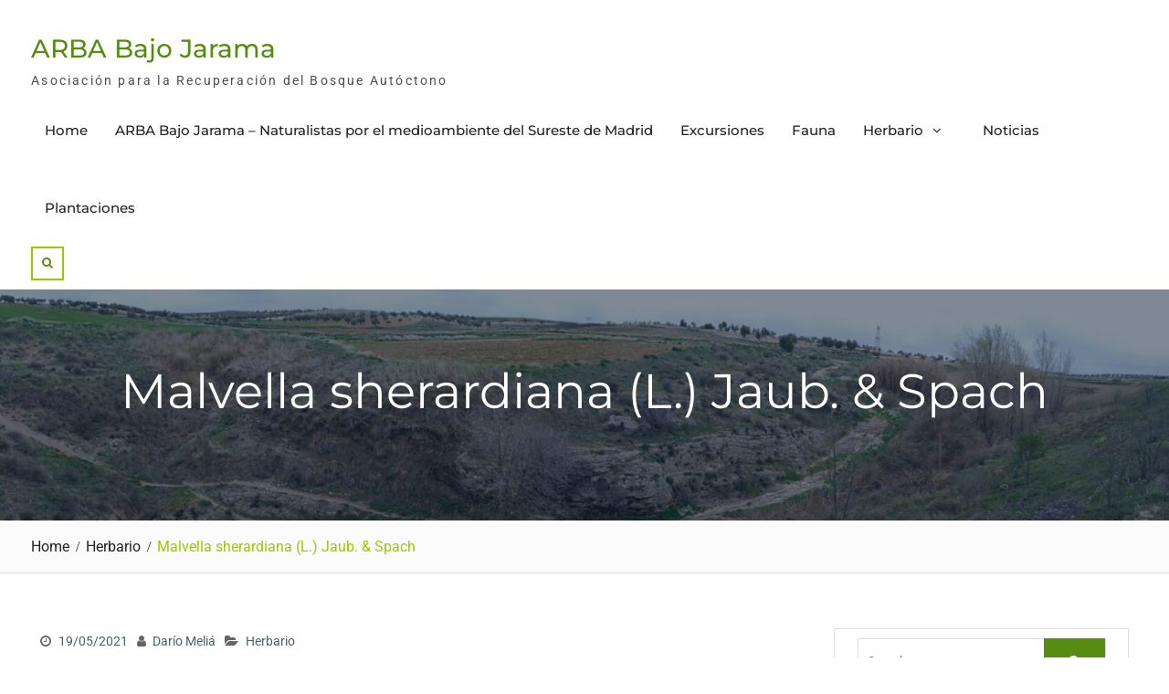

--- FILE ---
content_type: text/html; charset=UTF-8
request_url: https://arbabajojarama.es/herbario/malvella-sherardiana-l-jaub-spach/
body_size: 17436
content:
<!DOCTYPE html> <html dir="ltr" lang="es" prefix="og: https://ogp.me/ns#"><head>
	    <meta charset="UTF-8">
    <meta name="viewport" content="width=device-width, initial-scale=1">
    <link rel="profile" href="http://gmpg.org/xfn/11">
    <link rel="pingback" href="https://arbabajojarama.es/xmlrpc.php">
    
<title>Malvella sherardiana (L.) Jaub. &amp; Spach | ARBA Bajo Jarama</title>
	<style>img:is([sizes="auto" i], [sizes^="auto," i]) { contain-intrinsic-size: 3000px 1500px }</style>
	
		<!-- All in One SEO 4.9.3 - aioseo.com -->
	<meta name="description" content="Hierba perenne. Caméfito postrado de la familia Malvaceae.Malvella, en latín, diminutivo de Malva y ésta del griego malákhe: emoliente, por las propiedades ablandantes de este género; sherardiana es en honor de W. Sherard, 1659-1728, botánico de Oxford.Hierba con múltiples tallos decumbentes o parcialmente ascendentes de 10-50 cm, hojas con un largo peciolo, de 1 a 5 cm de diámetro," />
	<meta name="robots" content="max-image-preview:large" />
	<meta name="author" content="Darío Meliá"/>
	<meta name="google-site-verification" content="google-site-verification=DrIZ0uuYqv-OfMUeATgidtmp8HeJLFPMutuJ_NXfY7g" />
	<meta name="msvalidate.01" content="5F0C06DA086F8EDB5AC2CADBE1473CEF" />
	<link rel="canonical" href="https://arbabajojarama.es/herbario/malvella-sherardiana-l-jaub-spach/" />
	<meta name="generator" content="All in One SEO (AIOSEO) 4.9.3" />
		<meta property="og:locale" content="es_ES" />
		<meta property="og:site_name" content="ARBA Bajo Jarama | Asociación para la Recuperación del Bosque Autóctono" />
		<meta property="og:type" content="article" />
		<meta property="og:title" content="Malvella sherardiana (L.) Jaub. &amp; Spach | ARBA Bajo Jarama" />
		<meta property="og:description" content="Hierba perenne. Caméfito postrado de la familia Malvaceae.Malvella, en latín, diminutivo de Malva y ésta del griego malákhe: emoliente, por las propiedades ablandantes de este género; sherardiana es en honor de W. Sherard, 1659-1728, botánico de Oxford.Hierba con múltiples tallos decumbentes o parcialmente ascendentes de 10-50 cm, hojas con un largo peciolo, de 1 a 5 cm de diámetro," />
		<meta property="og:url" content="https://arbabajojarama.es/herbario/malvella-sherardiana-l-jaub-spach/" />
		<meta property="article:published_time" content="2021-05-19T17:13:42+00:00" />
		<meta property="article:modified_time" content="2021-05-19T17:13:44+00:00" />
		<meta name="twitter:card" content="summary" />
		<meta name="twitter:title" content="Malvella sherardiana (L.) Jaub. &amp; Spach | ARBA Bajo Jarama" />
		<meta name="twitter:description" content="Hierba perenne. Caméfito postrado de la familia Malvaceae.Malvella, en latín, diminutivo de Malva y ésta del griego malákhe: emoliente, por las propiedades ablandantes de este género; sherardiana es en honor de W. Sherard, 1659-1728, botánico de Oxford.Hierba con múltiples tallos decumbentes o parcialmente ascendentes de 10-50 cm, hojas con un largo peciolo, de 1 a 5 cm de diámetro," />
		<script type="application/ld+json" class="aioseo-schema">
			{"@context":"https:\/\/schema.org","@graph":[{"@type":"Article","@id":"https:\/\/arbabajojarama.es\/herbario\/malvella-sherardiana-l-jaub-spach\/#article","name":"Malvella sherardiana (L.) Jaub. & Spach | ARBA Bajo Jarama","headline":"Malvella sherardiana (L.) Jaub. &#038; Spach","author":{"@id":"https:\/\/arbabajojarama.es\/author\/dariomelia\/#author"},"publisher":{"@id":"https:\/\/arbabajojarama.es\/#organization"},"image":{"@type":"ImageObject","url":"https:\/\/arbabajojarama.es\/wp-content\/uploads\/2021\/05\/IMG_7429-Malvella-sherardiana-ViveroGozquez-Personalizado.jpg","@id":"https:\/\/arbabajojarama.es\/herbario\/malvella-sherardiana-l-jaub-spach\/#articleImage","width":1100,"height":726},"datePublished":"2021-05-19T19:13:42+02:00","dateModified":"2021-05-19T19:13:44+02:00","inLanguage":"es-ES","mainEntityOfPage":{"@id":"https:\/\/arbabajojarama.es\/herbario\/malvella-sherardiana-l-jaub-spach\/#webpage"},"isPartOf":{"@id":"https:\/\/arbabajojarama.es\/herbario\/malvella-sherardiana-l-jaub-spach\/#webpage"},"articleSection":"Herbario"},{"@type":"BreadcrumbList","@id":"https:\/\/arbabajojarama.es\/herbario\/malvella-sherardiana-l-jaub-spach\/#breadcrumblist","itemListElement":[{"@type":"ListItem","@id":"https:\/\/arbabajojarama.es#listItem","position":1,"name":"Inicio","item":"https:\/\/arbabajojarama.es","nextItem":{"@type":"ListItem","@id":"https:\/\/arbabajojarama.es\/category\/herbario\/#listItem","name":"Herbario"}},{"@type":"ListItem","@id":"https:\/\/arbabajojarama.es\/category\/herbario\/#listItem","position":2,"name":"Herbario","item":"https:\/\/arbabajojarama.es\/category\/herbario\/","nextItem":{"@type":"ListItem","@id":"https:\/\/arbabajojarama.es\/herbario\/malvella-sherardiana-l-jaub-spach\/#listItem","name":"Malvella sherardiana (L.) Jaub. &#038; Spach"},"previousItem":{"@type":"ListItem","@id":"https:\/\/arbabajojarama.es#listItem","name":"Inicio"}},{"@type":"ListItem","@id":"https:\/\/arbabajojarama.es\/herbario\/malvella-sherardiana-l-jaub-spach\/#listItem","position":3,"name":"Malvella sherardiana (L.) Jaub. &#038; Spach","previousItem":{"@type":"ListItem","@id":"https:\/\/arbabajojarama.es\/category\/herbario\/#listItem","name":"Herbario"}}]},{"@type":"Organization","@id":"https:\/\/arbabajojarama.es\/#organization","name":"ARBA Bajo Jarama","description":"Asociaci\u00f3n para la Recuperaci\u00f3n del Bosque Aut\u00f3ctono","url":"https:\/\/arbabajojarama.es\/"},{"@type":"Person","@id":"https:\/\/arbabajojarama.es\/author\/dariomelia\/#author","url":"https:\/\/arbabajojarama.es\/author\/dariomelia\/","name":"Dar\u00edo Meli\u00e1","image":{"@type":"ImageObject","@id":"https:\/\/arbabajojarama.es\/herbario\/malvella-sherardiana-l-jaub-spach\/#authorImage","url":"https:\/\/secure.gravatar.com\/avatar\/7899b360d3be28690fcb630e72a95bd80df308e7c471a1d58a6c6c2955126400?s=96&d=mm&r=g","width":96,"height":96,"caption":"Dar\u00edo Meli\u00e1"}},{"@type":"WebPage","@id":"https:\/\/arbabajojarama.es\/herbario\/malvella-sherardiana-l-jaub-spach\/#webpage","url":"https:\/\/arbabajojarama.es\/herbario\/malvella-sherardiana-l-jaub-spach\/","name":"Malvella sherardiana (L.) Jaub. & Spach | ARBA Bajo Jarama","description":"Hierba perenne. Cam\u00e9fito postrado de la familia Malvaceae.Malvella, en lat\u00edn, diminutivo de Malva y \u00e9sta del griego mal\u00e1khe: emoliente, por las propiedades ablandantes de este g\u00e9nero; sherardiana es en honor de W. Sherard, 1659-1728, bot\u00e1nico de Oxford.Hierba con m\u00faltiples tallos decumbentes o parcialmente ascendentes de 10-50 cm, hojas con un largo peciolo, de 1 a 5 cm de di\u00e1metro,","inLanguage":"es-ES","isPartOf":{"@id":"https:\/\/arbabajojarama.es\/#website"},"breadcrumb":{"@id":"https:\/\/arbabajojarama.es\/herbario\/malvella-sherardiana-l-jaub-spach\/#breadcrumblist"},"author":{"@id":"https:\/\/arbabajojarama.es\/author\/dariomelia\/#author"},"creator":{"@id":"https:\/\/arbabajojarama.es\/author\/dariomelia\/#author"},"datePublished":"2021-05-19T19:13:42+02:00","dateModified":"2021-05-19T19:13:44+02:00"},{"@type":"WebSite","@id":"https:\/\/arbabajojarama.es\/#website","url":"https:\/\/arbabajojarama.es\/","name":"ARBA Bajo Jarama","description":"Asociaci\u00f3n para la Recuperaci\u00f3n del Bosque Aut\u00f3ctono","inLanguage":"es-ES","publisher":{"@id":"https:\/\/arbabajojarama.es\/#organization"}}]}
		</script>
		<!-- All in One SEO -->

<link rel='dns-prefetch' href='//www.googletagmanager.com' />
<link rel="alternate" type="application/rss+xml" title="ARBA Bajo Jarama &raquo; Feed" href="https://arbabajojarama.es/feed/" />
<link rel="alternate" type="application/rss+xml" title="ARBA Bajo Jarama &raquo; Feed de los comentarios" href="https://arbabajojarama.es/comments/feed/" />
<link rel="alternate" type="application/rss+xml" title="ARBA Bajo Jarama &raquo; Comentario Malvella sherardiana (L.) Jaub. &#038; Spach del feed" href="https://arbabajojarama.es/herbario/malvella-sherardiana-l-jaub-spach/feed/" />
		<!-- This site uses the Google Analytics by MonsterInsights plugin v9.5.3 - Using Analytics tracking - https://www.monsterinsights.com/ -->
		<!-- Nota: MonsterInsights no está actualmente configurado en este sitio. El dueño del sitio necesita identificarse usando su cuenta de Google Analytics en el panel de ajustes de MonsterInsights. -->
					<!-- No tracking code set -->
				<!-- / Google Analytics by MonsterInsights -->
		<script type="text/javascript">
/* <![CDATA[ */
window._wpemojiSettings = {"baseUrl":"https:\/\/s.w.org\/images\/core\/emoji\/16.0.1\/72x72\/","ext":".png","svgUrl":"https:\/\/s.w.org\/images\/core\/emoji\/16.0.1\/svg\/","svgExt":".svg","source":{"concatemoji":"https:\/\/arbabajojarama.es\/wp-includes\/js\/wp-emoji-release.min.js?ver=6.8.3"}};
/*! This file is auto-generated */
!function(s,n){var o,i,e;function c(e){try{var t={supportTests:e,timestamp:(new Date).valueOf()};sessionStorage.setItem(o,JSON.stringify(t))}catch(e){}}function p(e,t,n){e.clearRect(0,0,e.canvas.width,e.canvas.height),e.fillText(t,0,0);var t=new Uint32Array(e.getImageData(0,0,e.canvas.width,e.canvas.height).data),a=(e.clearRect(0,0,e.canvas.width,e.canvas.height),e.fillText(n,0,0),new Uint32Array(e.getImageData(0,0,e.canvas.width,e.canvas.height).data));return t.every(function(e,t){return e===a[t]})}function u(e,t){e.clearRect(0,0,e.canvas.width,e.canvas.height),e.fillText(t,0,0);for(var n=e.getImageData(16,16,1,1),a=0;a<n.data.length;a++)if(0!==n.data[a])return!1;return!0}function f(e,t,n,a){switch(t){case"flag":return n(e,"\ud83c\udff3\ufe0f\u200d\u26a7\ufe0f","\ud83c\udff3\ufe0f\u200b\u26a7\ufe0f")?!1:!n(e,"\ud83c\udde8\ud83c\uddf6","\ud83c\udde8\u200b\ud83c\uddf6")&&!n(e,"\ud83c\udff4\udb40\udc67\udb40\udc62\udb40\udc65\udb40\udc6e\udb40\udc67\udb40\udc7f","\ud83c\udff4\u200b\udb40\udc67\u200b\udb40\udc62\u200b\udb40\udc65\u200b\udb40\udc6e\u200b\udb40\udc67\u200b\udb40\udc7f");case"emoji":return!a(e,"\ud83e\udedf")}return!1}function g(e,t,n,a){var r="undefined"!=typeof WorkerGlobalScope&&self instanceof WorkerGlobalScope?new OffscreenCanvas(300,150):s.createElement("canvas"),o=r.getContext("2d",{willReadFrequently:!0}),i=(o.textBaseline="top",o.font="600 32px Arial",{});return e.forEach(function(e){i[e]=t(o,e,n,a)}),i}function t(e){var t=s.createElement("script");t.src=e,t.defer=!0,s.head.appendChild(t)}"undefined"!=typeof Promise&&(o="wpEmojiSettingsSupports",i=["flag","emoji"],n.supports={everything:!0,everythingExceptFlag:!0},e=new Promise(function(e){s.addEventListener("DOMContentLoaded",e,{once:!0})}),new Promise(function(t){var n=function(){try{var e=JSON.parse(sessionStorage.getItem(o));if("object"==typeof e&&"number"==typeof e.timestamp&&(new Date).valueOf()<e.timestamp+604800&&"object"==typeof e.supportTests)return e.supportTests}catch(e){}return null}();if(!n){if("undefined"!=typeof Worker&&"undefined"!=typeof OffscreenCanvas&&"undefined"!=typeof URL&&URL.createObjectURL&&"undefined"!=typeof Blob)try{var e="postMessage("+g.toString()+"("+[JSON.stringify(i),f.toString(),p.toString(),u.toString()].join(",")+"));",a=new Blob([e],{type:"text/javascript"}),r=new Worker(URL.createObjectURL(a),{name:"wpTestEmojiSupports"});return void(r.onmessage=function(e){c(n=e.data),r.terminate(),t(n)})}catch(e){}c(n=g(i,f,p,u))}t(n)}).then(function(e){for(var t in e)n.supports[t]=e[t],n.supports.everything=n.supports.everything&&n.supports[t],"flag"!==t&&(n.supports.everythingExceptFlag=n.supports.everythingExceptFlag&&n.supports[t]);n.supports.everythingExceptFlag=n.supports.everythingExceptFlag&&!n.supports.flag,n.DOMReady=!1,n.readyCallback=function(){n.DOMReady=!0}}).then(function(){return e}).then(function(){var e;n.supports.everything||(n.readyCallback(),(e=n.source||{}).concatemoji?t(e.concatemoji):e.wpemoji&&e.twemoji&&(t(e.twemoji),t(e.wpemoji)))}))}((window,document),window._wpemojiSettings);
/* ]]> */
</script>
<style id='wp-emoji-styles-inline-css' type='text/css'>

	img.wp-smiley, img.emoji {
		display: inline !important;
		border: none !important;
		box-shadow: none !important;
		height: 1em !important;
		width: 1em !important;
		margin: 0 0.07em !important;
		vertical-align: -0.1em !important;
		background: none !important;
		padding: 0 !important;
	}
</style>
<link rel='stylesheet' id='wp-block-library-css' href='https://arbabajojarama.es/wp-includes/css/dist/block-library/style.min.css?ver=6.8.3' type='text/css' media='all' />
<style id='wp-block-library-theme-inline-css' type='text/css'>
.wp-block-audio :where(figcaption){color:#555;font-size:13px;text-align:center}.is-dark-theme .wp-block-audio :where(figcaption){color:#ffffffa6}.wp-block-audio{margin:0 0 1em}.wp-block-code{border:1px solid #ccc;border-radius:4px;font-family:Menlo,Consolas,monaco,monospace;padding:.8em 1em}.wp-block-embed :where(figcaption){color:#555;font-size:13px;text-align:center}.is-dark-theme .wp-block-embed :where(figcaption){color:#ffffffa6}.wp-block-embed{margin:0 0 1em}.blocks-gallery-caption{color:#555;font-size:13px;text-align:center}.is-dark-theme .blocks-gallery-caption{color:#ffffffa6}:root :where(.wp-block-image figcaption){color:#555;font-size:13px;text-align:center}.is-dark-theme :root :where(.wp-block-image figcaption){color:#ffffffa6}.wp-block-image{margin:0 0 1em}.wp-block-pullquote{border-bottom:4px solid;border-top:4px solid;color:currentColor;margin-bottom:1.75em}.wp-block-pullquote cite,.wp-block-pullquote footer,.wp-block-pullquote__citation{color:currentColor;font-size:.8125em;font-style:normal;text-transform:uppercase}.wp-block-quote{border-left:.25em solid;margin:0 0 1.75em;padding-left:1em}.wp-block-quote cite,.wp-block-quote footer{color:currentColor;font-size:.8125em;font-style:normal;position:relative}.wp-block-quote:where(.has-text-align-right){border-left:none;border-right:.25em solid;padding-left:0;padding-right:1em}.wp-block-quote:where(.has-text-align-center){border:none;padding-left:0}.wp-block-quote.is-large,.wp-block-quote.is-style-large,.wp-block-quote:where(.is-style-plain){border:none}.wp-block-search .wp-block-search__label{font-weight:700}.wp-block-search__button{border:1px solid #ccc;padding:.375em .625em}:where(.wp-block-group.has-background){padding:1.25em 2.375em}.wp-block-separator.has-css-opacity{opacity:.4}.wp-block-separator{border:none;border-bottom:2px solid;margin-left:auto;margin-right:auto}.wp-block-separator.has-alpha-channel-opacity{opacity:1}.wp-block-separator:not(.is-style-wide):not(.is-style-dots){width:100px}.wp-block-separator.has-background:not(.is-style-dots){border-bottom:none;height:1px}.wp-block-separator.has-background:not(.is-style-wide):not(.is-style-dots){height:2px}.wp-block-table{margin:0 0 1em}.wp-block-table td,.wp-block-table th{word-break:normal}.wp-block-table :where(figcaption){color:#555;font-size:13px;text-align:center}.is-dark-theme .wp-block-table :where(figcaption){color:#ffffffa6}.wp-block-video :where(figcaption){color:#555;font-size:13px;text-align:center}.is-dark-theme .wp-block-video :where(figcaption){color:#ffffffa6}.wp-block-video{margin:0 0 1em}:root :where(.wp-block-template-part.has-background){margin-bottom:0;margin-top:0;padding:1.25em 2.375em}
</style>
<style id='classic-theme-styles-inline-css' type='text/css'>
/*! This file is auto-generated */
.wp-block-button__link{color:#fff;background-color:#32373c;border-radius:9999px;box-shadow:none;text-decoration:none;padding:calc(.667em + 2px) calc(1.333em + 2px);font-size:1.125em}.wp-block-file__button{background:#32373c;color:#fff;text-decoration:none}
</style>
<link rel='stylesheet' id='aioseo/css/src/vue/standalone/blocks/table-of-contents/global.scss-css' href='https://arbabajojarama.es/wp-content/plugins/all-in-one-seo-pack/dist/Lite/assets/css/table-of-contents/global.e90f6d47.css?ver=4.9.3' type='text/css' media='all' />
<style id='global-styles-inline-css' type='text/css'>
:root{--wp--preset--aspect-ratio--square: 1;--wp--preset--aspect-ratio--4-3: 4/3;--wp--preset--aspect-ratio--3-4: 3/4;--wp--preset--aspect-ratio--3-2: 3/2;--wp--preset--aspect-ratio--2-3: 2/3;--wp--preset--aspect-ratio--16-9: 16/9;--wp--preset--aspect-ratio--9-16: 9/16;--wp--preset--color--black: #111111;--wp--preset--color--cyan-bluish-gray: #abb8c3;--wp--preset--color--white: #ffffff;--wp--preset--color--pale-pink: #f78da7;--wp--preset--color--vivid-red: #cf2e2e;--wp--preset--color--luminous-vivid-orange: #ff6900;--wp--preset--color--luminous-vivid-amber: #fcb900;--wp--preset--color--light-green-cyan: #7bdcb5;--wp--preset--color--vivid-green-cyan: #00d084;--wp--preset--color--pale-cyan-blue: #8ed1fc;--wp--preset--color--vivid-cyan-blue: #0693e3;--wp--preset--color--vivid-purple: #9b51e0;--wp--preset--color--gray: #f4f4f4;--wp--preset--color--blue: 1b8be0;--wp--preset--color--orange: #fab702;--wp--preset--color--green: #568c11;--wp--preset--gradient--vivid-cyan-blue-to-vivid-purple: linear-gradient(135deg,rgba(6,147,227,1) 0%,rgb(155,81,224) 100%);--wp--preset--gradient--light-green-cyan-to-vivid-green-cyan: linear-gradient(135deg,rgb(122,220,180) 0%,rgb(0,208,130) 100%);--wp--preset--gradient--luminous-vivid-amber-to-luminous-vivid-orange: linear-gradient(135deg,rgba(252,185,0,1) 0%,rgba(255,105,0,1) 100%);--wp--preset--gradient--luminous-vivid-orange-to-vivid-red: linear-gradient(135deg,rgba(255,105,0,1) 0%,rgb(207,46,46) 100%);--wp--preset--gradient--very-light-gray-to-cyan-bluish-gray: linear-gradient(135deg,rgb(238,238,238) 0%,rgb(169,184,195) 100%);--wp--preset--gradient--cool-to-warm-spectrum: linear-gradient(135deg,rgb(74,234,220) 0%,rgb(151,120,209) 20%,rgb(207,42,186) 40%,rgb(238,44,130) 60%,rgb(251,105,98) 80%,rgb(254,248,76) 100%);--wp--preset--gradient--blush-light-purple: linear-gradient(135deg,rgb(255,206,236) 0%,rgb(152,150,240) 100%);--wp--preset--gradient--blush-bordeaux: linear-gradient(135deg,rgb(254,205,165) 0%,rgb(254,45,45) 50%,rgb(107,0,62) 100%);--wp--preset--gradient--luminous-dusk: linear-gradient(135deg,rgb(255,203,112) 0%,rgb(199,81,192) 50%,rgb(65,88,208) 100%);--wp--preset--gradient--pale-ocean: linear-gradient(135deg,rgb(255,245,203) 0%,rgb(182,227,212) 50%,rgb(51,167,181) 100%);--wp--preset--gradient--electric-grass: linear-gradient(135deg,rgb(202,248,128) 0%,rgb(113,206,126) 100%);--wp--preset--gradient--midnight: linear-gradient(135deg,rgb(2,3,129) 0%,rgb(40,116,252) 100%);--wp--preset--font-size--small: 14px;--wp--preset--font-size--medium: 20px;--wp--preset--font-size--large: 42px;--wp--preset--font-size--x-large: 42px;--wp--preset--font-size--normal: 18px;--wp--preset--font-size--huge: 54px;--wp--preset--spacing--20: 0.44rem;--wp--preset--spacing--30: 0.67rem;--wp--preset--spacing--40: 1rem;--wp--preset--spacing--50: 1.5rem;--wp--preset--spacing--60: 2.25rem;--wp--preset--spacing--70: 3.38rem;--wp--preset--spacing--80: 5.06rem;--wp--preset--shadow--natural: 6px 6px 9px rgba(0, 0, 0, 0.2);--wp--preset--shadow--deep: 12px 12px 50px rgba(0, 0, 0, 0.4);--wp--preset--shadow--sharp: 6px 6px 0px rgba(0, 0, 0, 0.2);--wp--preset--shadow--outlined: 6px 6px 0px -3px rgba(255, 255, 255, 1), 6px 6px rgba(0, 0, 0, 1);--wp--preset--shadow--crisp: 6px 6px 0px rgba(0, 0, 0, 1);}:where(.is-layout-flex){gap: 0.5em;}:where(.is-layout-grid){gap: 0.5em;}body .is-layout-flex{display: flex;}.is-layout-flex{flex-wrap: wrap;align-items: center;}.is-layout-flex > :is(*, div){margin: 0;}body .is-layout-grid{display: grid;}.is-layout-grid > :is(*, div){margin: 0;}:where(.wp-block-columns.is-layout-flex){gap: 2em;}:where(.wp-block-columns.is-layout-grid){gap: 2em;}:where(.wp-block-post-template.is-layout-flex){gap: 1.25em;}:where(.wp-block-post-template.is-layout-grid){gap: 1.25em;}.has-black-color{color: var(--wp--preset--color--black) !important;}.has-cyan-bluish-gray-color{color: var(--wp--preset--color--cyan-bluish-gray) !important;}.has-white-color{color: var(--wp--preset--color--white) !important;}.has-pale-pink-color{color: var(--wp--preset--color--pale-pink) !important;}.has-vivid-red-color{color: var(--wp--preset--color--vivid-red) !important;}.has-luminous-vivid-orange-color{color: var(--wp--preset--color--luminous-vivid-orange) !important;}.has-luminous-vivid-amber-color{color: var(--wp--preset--color--luminous-vivid-amber) !important;}.has-light-green-cyan-color{color: var(--wp--preset--color--light-green-cyan) !important;}.has-vivid-green-cyan-color{color: var(--wp--preset--color--vivid-green-cyan) !important;}.has-pale-cyan-blue-color{color: var(--wp--preset--color--pale-cyan-blue) !important;}.has-vivid-cyan-blue-color{color: var(--wp--preset--color--vivid-cyan-blue) !important;}.has-vivid-purple-color{color: var(--wp--preset--color--vivid-purple) !important;}.has-black-background-color{background-color: var(--wp--preset--color--black) !important;}.has-cyan-bluish-gray-background-color{background-color: var(--wp--preset--color--cyan-bluish-gray) !important;}.has-white-background-color{background-color: var(--wp--preset--color--white) !important;}.has-pale-pink-background-color{background-color: var(--wp--preset--color--pale-pink) !important;}.has-vivid-red-background-color{background-color: var(--wp--preset--color--vivid-red) !important;}.has-luminous-vivid-orange-background-color{background-color: var(--wp--preset--color--luminous-vivid-orange) !important;}.has-luminous-vivid-amber-background-color{background-color: var(--wp--preset--color--luminous-vivid-amber) !important;}.has-light-green-cyan-background-color{background-color: var(--wp--preset--color--light-green-cyan) !important;}.has-vivid-green-cyan-background-color{background-color: var(--wp--preset--color--vivid-green-cyan) !important;}.has-pale-cyan-blue-background-color{background-color: var(--wp--preset--color--pale-cyan-blue) !important;}.has-vivid-cyan-blue-background-color{background-color: var(--wp--preset--color--vivid-cyan-blue) !important;}.has-vivid-purple-background-color{background-color: var(--wp--preset--color--vivid-purple) !important;}.has-black-border-color{border-color: var(--wp--preset--color--black) !important;}.has-cyan-bluish-gray-border-color{border-color: var(--wp--preset--color--cyan-bluish-gray) !important;}.has-white-border-color{border-color: var(--wp--preset--color--white) !important;}.has-pale-pink-border-color{border-color: var(--wp--preset--color--pale-pink) !important;}.has-vivid-red-border-color{border-color: var(--wp--preset--color--vivid-red) !important;}.has-luminous-vivid-orange-border-color{border-color: var(--wp--preset--color--luminous-vivid-orange) !important;}.has-luminous-vivid-amber-border-color{border-color: var(--wp--preset--color--luminous-vivid-amber) !important;}.has-light-green-cyan-border-color{border-color: var(--wp--preset--color--light-green-cyan) !important;}.has-vivid-green-cyan-border-color{border-color: var(--wp--preset--color--vivid-green-cyan) !important;}.has-pale-cyan-blue-border-color{border-color: var(--wp--preset--color--pale-cyan-blue) !important;}.has-vivid-cyan-blue-border-color{border-color: var(--wp--preset--color--vivid-cyan-blue) !important;}.has-vivid-purple-border-color{border-color: var(--wp--preset--color--vivid-purple) !important;}.has-vivid-cyan-blue-to-vivid-purple-gradient-background{background: var(--wp--preset--gradient--vivid-cyan-blue-to-vivid-purple) !important;}.has-light-green-cyan-to-vivid-green-cyan-gradient-background{background: var(--wp--preset--gradient--light-green-cyan-to-vivid-green-cyan) !important;}.has-luminous-vivid-amber-to-luminous-vivid-orange-gradient-background{background: var(--wp--preset--gradient--luminous-vivid-amber-to-luminous-vivid-orange) !important;}.has-luminous-vivid-orange-to-vivid-red-gradient-background{background: var(--wp--preset--gradient--luminous-vivid-orange-to-vivid-red) !important;}.has-very-light-gray-to-cyan-bluish-gray-gradient-background{background: var(--wp--preset--gradient--very-light-gray-to-cyan-bluish-gray) !important;}.has-cool-to-warm-spectrum-gradient-background{background: var(--wp--preset--gradient--cool-to-warm-spectrum) !important;}.has-blush-light-purple-gradient-background{background: var(--wp--preset--gradient--blush-light-purple) !important;}.has-blush-bordeaux-gradient-background{background: var(--wp--preset--gradient--blush-bordeaux) !important;}.has-luminous-dusk-gradient-background{background: var(--wp--preset--gradient--luminous-dusk) !important;}.has-pale-ocean-gradient-background{background: var(--wp--preset--gradient--pale-ocean) !important;}.has-electric-grass-gradient-background{background: var(--wp--preset--gradient--electric-grass) !important;}.has-midnight-gradient-background{background: var(--wp--preset--gradient--midnight) !important;}.has-small-font-size{font-size: var(--wp--preset--font-size--small) !important;}.has-medium-font-size{font-size: var(--wp--preset--font-size--medium) !important;}.has-large-font-size{font-size: var(--wp--preset--font-size--large) !important;}.has-x-large-font-size{font-size: var(--wp--preset--font-size--x-large) !important;}
:where(.wp-block-post-template.is-layout-flex){gap: 1.25em;}:where(.wp-block-post-template.is-layout-grid){gap: 1.25em;}
:where(.wp-block-columns.is-layout-flex){gap: 2em;}:where(.wp-block-columns.is-layout-grid){gap: 2em;}
:root :where(.wp-block-pullquote){font-size: 1.5em;line-height: 1.6;}
</style>
<link rel='stylesheet' id='contact-form-7-css' href='https://arbabajojarama.es/wp-content/plugins/contact-form-7/includes/css/styles.css?ver=6.0.6' type='text/css' media='all' />
<link rel='stylesheet' id='font-awesome-css' href='https://arbabajojarama.es/wp-content/themes/nature-bliss/third-party/font-awesome/css/font-awesome.min.css?ver=4.7.0' type='text/css' media='all' />
<link rel='stylesheet' id='nature-bliss-google-fonts-css' href='https://arbabajojarama.es/wp-content/fonts/904cbb409642ead2139bd9049765afaf.css' type='text/css' media='all' />
<link rel='stylesheet' id='nature-bliss-style-css' href='https://arbabajojarama.es/wp-content/themes/nature-bliss/style.css?ver=20250119-124026' type='text/css' media='all' />
<link rel='stylesheet' id='nature-bliss-block-style-css' href='https://arbabajojarama.es/wp-content/themes/nature-bliss/css/blocks.css?ver=20250119-124026' type='text/css' media='all' />
<script type="text/javascript" src="https://arbabajojarama.es/wp-includes/js/jquery/jquery.min.js?ver=3.7.1" id="jquery-core-js"></script>
<script type="text/javascript" src="https://arbabajojarama.es/wp-includes/js/jquery/jquery-migrate.min.js?ver=3.4.1" id="jquery-migrate-js"></script>

<!-- Fragmento de código de la etiqueta de Google (gtag.js) añadida por Site Kit -->

<!-- Fragmento de código de Google Analytics añadido por Site Kit -->
<script type="text/javascript" src="https://www.googletagmanager.com/gtag/js?id=GT-TXX6HBZQ" id="google_gtagjs-js" async></script>
<script type="text/javascript" id="google_gtagjs-js-after">
/* <![CDATA[ */
window.dataLayer = window.dataLayer || [];function gtag(){dataLayer.push(arguments);}
gtag("set","linker",{"domains":["arbabajojarama.es"]});
gtag("js", new Date());
gtag("set", "developer_id.dZTNiMT", true);
gtag("config", "GT-TXX6HBZQ");
/* ]]> */
</script>

<!-- Finalizar fragmento de código de la etiqueta de Google (gtags.js) añadida por Site Kit -->
<link rel="https://api.w.org/" href="https://arbabajojarama.es/wp-json/" /><link rel="alternate" title="JSON" type="application/json" href="https://arbabajojarama.es/wp-json/wp/v2/posts/6147" /><link rel="EditURI" type="application/rsd+xml" title="RSD" href="https://arbabajojarama.es/xmlrpc.php?rsd" />
<meta name="generator" content="WordPress 6.8.3" />
<link rel='shortlink' href='https://arbabajojarama.es/?p=6147' />
<link rel="alternate" title="oEmbed (JSON)" type="application/json+oembed" href="https://arbabajojarama.es/wp-json/oembed/1.0/embed?url=https%3A%2F%2Farbabajojarama.es%2Fherbario%2Fmalvella-sherardiana-l-jaub-spach%2F" />
<link rel="alternate" title="oEmbed (XML)" type="text/xml+oembed" href="https://arbabajojarama.es/wp-json/oembed/1.0/embed?url=https%3A%2F%2Farbabajojarama.es%2Fherbario%2Fmalvella-sherardiana-l-jaub-spach%2F&#038;format=xml" />
<meta name="generator" content="Site Kit by Google 1.154.0" />
<!-- Metaetiquetas de Google AdSense añadidas por Site Kit -->
<meta name="google-adsense-platform-account" content="ca-host-pub-2644536267352236">
<meta name="google-adsense-platform-domain" content="sitekit.withgoogle.com">
<!-- Acabar con las metaetiquetas de Google AdSense añadidas por Site Kit -->
<style type="text/css">.recentcomments a{display:inline !important;padding:0 !important;margin:0 !important;}</style></head>

<body class="wp-singular post-template-default single single-post postid-6147 single-format-standard wp-embed-responsive wp-theme-nature-bliss group-blog global-layout-right-sidebar">

	
	    <div id="page" class="hfeed site">
    <a class="skip-link screen-reader-text" href="#content">Skip to content</a>		<div id="site-header-menu" class="site-header-menu">
			<button id="mobile-trigger">
				<i class="fa fa-bars"></i>
				<i class="fa fa-times"></i>

			</button>

			<div id="mob-menu">
				<ul><li><a href="https://arbabajojarama.es/">Home</a></li><li class="page_item page-item-2"><a href="https://arbabajojarama.es/sample-page/">ARBA Bajo Jarama &#8211; Naturalistas por el medioambiente del Sureste de Madrid</a></li>
<li class="page_item page-item-62"><a href="https://arbabajojarama.es/excursiones/">Excursiones</a></li>
<li class="page_item page-item-10"><a href="https://arbabajojarama.es/fauna/">Fauna</a></li>
<li class="page_item page-item-8 page_item_has_children"><a href="https://arbabajojarama.es/herbario/">Herbario</a></li>
<li class="page_item page-item-9894"><a href="https://arbabajojarama.es/noticias/">Noticias</a></li>
<li class="page_item page-item-60"><a href="https://arbabajojarama.es/plantaciones/">Plantaciones</a></li>
</ul>			</div><!-- #mob-menu -->
		</div>
		
    <header id="masthead" class="site-header" role="banner"><div class="container">				<div class="site-branding">

			
													<div id="site-identity">
																		<p class="site-title"><a href="https://arbabajojarama.es/" rel="home">ARBA Bajo Jarama</a></p>
																						<p class="site-description">Asociación para la Recuperación del Bosque Autóctono</p>
									</div><!-- #site-identity -->
				    </div><!-- .site-branding -->
    	<div id="main-nav">
	        <nav id="site-navigation" class="main-navigation" role="navigation">
	            <div class="wrap-menu-content">
					<ul><li><a href="https://arbabajojarama.es/">Home</a></li><li class="page_item page-item-2"><a href="https://arbabajojarama.es/sample-page/">ARBA Bajo Jarama &#8211; Naturalistas por el medioambiente del Sureste de Madrid</a></li>
<li class="page_item page-item-62"><a href="https://arbabajojarama.es/excursiones/">Excursiones</a></li>
<li class="page_item page-item-10"><a href="https://arbabajojarama.es/fauna/">Fauna</a></li>
<li class="page_item page-item-8 page_item_has_children"><a href="https://arbabajojarama.es/herbario/">Herbario</a></li>
<li class="page_item page-item-9894"><a href="https://arbabajojarama.es/noticias/">Noticias</a></li>
<li class="page_item page-item-60"><a href="https://arbabajojarama.es/plantaciones/">Plantaciones</a></li>
</ul>	            </div><!-- .menu-content -->
	        </nav><!-- #site-navigation -->
	    </div> <!-- #main-nav -->
		
			    	    	<div class="header-search-box">
		    	<a href="#" class="search-icon"><i class="fa fa-search"><span class="screen-reader-text">Search</span></i></a>
		    	<div class="search-box-wrap">
		    		<div class="container">
 						<a href="#" class="search-close"><i class="fa fa-times-circle" aria-hidden="true"><span class="screen-reader-text">Close Search</span></i></a>
		    			<form role="search" method="get" class="search-form" action="https://arbabajojarama.es/">
		<label>
			<span class="screen-reader-text">Search for:</span>
			<input type="search" class="search-field" placeholder="Search&hellip;" value="" name="s" title="Search for:" />
		</label>
		<input type="submit" class="search-submit" value="&#xf002;" /></form>		    		</div> <!-- .container -->
		    	</div><!-- .search-box-wrap -->
		    </div><!-- .header-search-box -->
				
						
	    	</div><!-- .container --></header><!-- #masthead -->
			<div id="custom-header"  style="background-image:url(https://arbabajojarama.es/wp-content/uploads/2020/11/cropped-PANO_20180407_133702-scaled-1.jpg);background-size:cover;" >
			<div class="container">
						<div class="header-content">
			<div class="header-content-inner">
									<h1 class="page-title">					Malvella sherardiana (L.) Jaub. &#038; Spach					</h1>							</div><!-- .header-content-inner -->
        </div><!-- .header-content -->
					</div><!-- .container -->
		</div><!-- #custom-header -->

		<div id="breadcrumb"> <div class="container"><div role="navigation" aria-label="Breadcrumbs" class="breadcrumb-trail breadcrumbs" itemprop="breadcrumb"><ul class="trail-items" itemscope itemtype="http://schema.org/BreadcrumbList"><meta name="numberOfItems" content="3" /><meta name="itemListOrder" content="Ascending" /><li itemprop="itemListElement" itemscope itemtype="http://schema.org/ListItem" class="trail-item trail-begin"><a href="https://arbabajojarama.es" rel="home"><span itemprop="name">Home</span></a><meta itemprop="position" content="1" /></li><li itemprop="itemListElement" itemscope itemtype="http://schema.org/ListItem" class="trail-item"><a href="https://arbabajojarama.es/category/herbario/"><span itemprop="name">Herbario</span></a><meta itemprop="position" content="2" /></li><li itemprop="itemListElement" itemscope itemtype="http://schema.org/ListItem" class="trail-item trail-end"><span itemprop="name">Malvella sherardiana (L.) Jaub. &#038; Spach</span><meta itemprop="position" content="3" /></li></ul></div></div></div><!-- #breadcrumb -->
		<div id="content" class="site-content"><div class="container"><div class="inner-wrapper">    
	<div id="primary" class="content-area">
		<main id="main" class="site-main" role="main">

		
			
<article id="post-6147" class="post-6147 post type-post status-publish format-standard hentry category-herbario">
    
			<div class="entry-meta">
			<span class="posted-on"><a href="https://arbabajojarama.es/herbario/malvella-sherardiana-l-jaub-spach/" rel="bookmark"><time class="entry-date published" datetime="2021-05-19T19:13:42+02:00">19/05/2021</time><time class="updated" datetime="2021-05-19T19:13:44+02:00">19/05/2021</time></a></span><span class="byline"> <span class="author vcard"><a class="url fn n" href="https://arbabajojarama.es/author/dariomelia/">Darío Meliá</a></span></span><span class="cat-links"><a href="https://arbabajojarama.es/category/herbario/" rel="category tag">Herbario</a></span>		</div><!-- .entry-meta -->
	
	<div class="entry-content-wrapper">
		<div class="entry-content">
			
<p>Hierba perenne. Caméfito postrado de la familia <em><a href="https://arbabajojarama.es/familias/malvaceae/" target="_blank" rel="noreferrer noopener">Malvaceae</a></em>.<br><em>Malvella</em>, en latín, diminutivo de<em> Malva</em> y ésta del griego <em>malákhe</em>: emoliente, por las propiedades ablandantes de este género; sherardiana es en honor de W. Sherard, 1659-1728, botánico de  Oxford<br>.Hierba con múltiples tallos decumbentes o parcialmente ascendentes de 10-50 cm, hojas con un largo peciolo, de 1 a 5 cm de diámetro, reniformes, de margen entero, crenadas y pubescentes por ambas caras. Con estípulas ovado-lanceoladas escariosas. Flores solitarias y axilares, con pedúnculo mas largo que la flor. Con un epicáliz de tres piezas muy pequeñas y cáliz campanulado y 5 lóbulos. Pétalos rosados obovado-orbiculares. El fruto es un esquizocarpo con forma de disco, con abultamientos, a diferencia del resto de las especies de la familia.<br>En peligro de extinción a nivel nacional, habita en campos de secano con sólo dos reductos bien identificados: en Córdoba, en cultivos de girasol, olivares y barbechos, donde las prácticas agrícolas son poco intensivas, y en Arévalo, en eriales en terrenos arcillosos y margosos. Otra población en el pastizal situado al lado del polígono del Centro de Transportes de Coslada, se ha destruido a conciencia, con todas las partes implicadas &#8211; el Ayuntamiento, la Comunidad de Madrid, el propietario del terreno, Medio Ambiente &#8211; perfectamente conocedoras de la presencia de esta especie y de alguna otra seriamente amenazada, como la <em>Cynara tournefortii</em>, en ese pastizal. Citada en el siglo XIX, por Cutanda de Vallecas y Rivas, aparece en poblaciones dispersas en descampados, eriales y pastizales situados en el arco ocupado por arcillas verdes y grises entre la A-3 y la A-5, desde Vicálvaro (ladera sur del cerro almodóvar) hasta San Fernando de Henares y Paracuellos. Un reciente estudio (2017) publicado en Flora Montiberica 67, de varios autores / colaboradores de esta Web ha definido exhaustivamente (con los datos de 2017) su estatus poblacional y distribución, aportando como novedad su presencia en el entorno de las canteras de arcilla abandonadas de Numancia de la Sagra, en Toledo, otro lugar donde al dejar de cultivarse por tan excepcional hecho pudo encontrar refugio frente a la intensificación agraria. Puede consultarse siguiendo este enlace:<br><a href="https://www.researchgate.net/publication/316588981_Malvella_sherardiana_L_Jaub_Spach_Malvaceae_novedad_para_la_flora_de_Castilla-La_Mancha_y_analisis_de_su_situacion_en_el_centro_de_Espana" rel="noreferrer noopener" target="_blank">MALVELLA SHERARDIANA (L.) JAUB. &amp; SPACH (MALVACEAE), NOVEDAD PARA LA FLORA DE CASTILLA-LA MANCHA Y ANÁLISIS DE SU SITUACIÓN EN EL CENTRO DE ESPAÑA Juan Manuel MARTÍNEZ LABARGA, Darío MELIÁ VACA &amp; Rafael BAUDET MANCHEÑO</a><br>El abandono de los cultivos periurbanos, con la perspectiva de construir en los terrenos resultantes ha propiciado su expansión local en este área y la de muchas especies raras, pero su futuro destino puede ser la extinción, al hacerse efectiva esa perspectiva. Su rarefacción pretérita se debió a las nuevas técnicas de mecanización de cultivos, como el uso de arados de vertedera profundos que entierran las pequeñas semillas e impiden su germinación y sobre todo el uso desmesurado de herbicidas, que están acabando con todas las especies sensibles de nuestros campos y contribuyendo a la proliferación de especies muy agresivas alóctonas que las sustituyen, sin lograr el propósito de acabar con las «malas hierbas».  Sólo logran que nuestra flora se empobrezca y algunas especies como esta se extingan.<br>El cultivo de esta especie no es nada fácil, pero tanto en el RJ Botánico como en la Escuela de Agrícolas se ha desarrollado el procedimiento para que las semillas germinen y para que las plántulas sean viables y se están efectuando investigaciones para mejorar las técnicas de cultivo. Con el tiempo se podrá realizar alguna reintroducción de ejemplares obtenidos <em>ex-situ </em>en espacios con poca presión humana que tengan el hábitat adecuado.<br>Castilla y León: Taxon de atención preferente<br><a href="http://www.marm.es/es/biodiversidad/temas/inventarios-nacionales/901_tcm7-149548.pdf" rel="noreferrer noopener" target="_blank">Enlace a la ficha del ministerio de medio ambiente</a>.<br><a href="https://photos.app.goo.gl/9u3QCRLvhR4NYA677" target="_blank" rel="noreferrer noopener">Imágenes de <em>M. sherardiana</em></a></p>



<figure class="wp-block-image size-large"><img fetchpriority="high" decoding="async" width="1024" height="676" src="https://arbabajojarama.es/wp-content/uploads/2021/05/IMG_7429-Malvella-sherardiana-ViveroGozquez-Personalizado-1024x676.jpg" alt="" class="wp-image-6148" srcset="https://arbabajojarama.es/wp-content/uploads/2021/05/IMG_7429-Malvella-sherardiana-ViveroGozquez-Personalizado-1024x676.jpg 1024w, https://arbabajojarama.es/wp-content/uploads/2021/05/IMG_7429-Malvella-sherardiana-ViveroGozquez-Personalizado-300x198.jpg 300w, https://arbabajojarama.es/wp-content/uploads/2021/05/IMG_7429-Malvella-sherardiana-ViveroGozquez-Personalizado-768x507.jpg 768w, https://arbabajojarama.es/wp-content/uploads/2021/05/IMG_7429-Malvella-sherardiana-ViveroGozquez-Personalizado-380x251.jpg 380w, https://arbabajojarama.es/wp-content/uploads/2021/05/IMG_7429-Malvella-sherardiana-ViveroGozquez-Personalizado.jpg 1100w" sizes="(max-width: 1024px) 100vw, 1024px" /><figcaption>Vivero de ARBA, Gózquez de Abajo (M) Darío Meliá</figcaption></figure>



<figure class="wp-block-image size-large"><img decoding="async" width="1024" height="759" src="https://arbabajojarama.es/wp-content/uploads/2021/05/IMG_7404-Malvella-sherardiana-CTC-Personalizado-1024x759.jpg" alt="" class="wp-image-6150" srcset="https://arbabajojarama.es/wp-content/uploads/2021/05/IMG_7404-Malvella-sherardiana-CTC-Personalizado-1024x759.jpg 1024w, https://arbabajojarama.es/wp-content/uploads/2021/05/IMG_7404-Malvella-sherardiana-CTC-Personalizado-300x222.jpg 300w, https://arbabajojarama.es/wp-content/uploads/2021/05/IMG_7404-Malvella-sherardiana-CTC-Personalizado-768x569.jpg 768w, https://arbabajojarama.es/wp-content/uploads/2021/05/IMG_7404-Malvella-sherardiana-CTC-Personalizado-380x282.jpg 380w, https://arbabajojarama.es/wp-content/uploads/2021/05/IMG_7404-Malvella-sherardiana-CTC-Personalizado.jpg 1100w" sizes="(max-width: 1024px) 100vw, 1024px" /><figcaption>Parcela del CTC, Coslada (M) Darío Meliá</figcaption></figure>



<figure class="wp-block-image size-large"><img decoding="async" width="1024" height="668" src="https://arbabajojarama.es/wp-content/uploads/2021/05/IMG_7417-Malvella-sherardiana-ViveroGozquez-Personalizado-1024x668.jpg" alt="" class="wp-image-6151" srcset="https://arbabajojarama.es/wp-content/uploads/2021/05/IMG_7417-Malvella-sherardiana-ViveroGozquez-Personalizado-1024x668.jpg 1024w, https://arbabajojarama.es/wp-content/uploads/2021/05/IMG_7417-Malvella-sherardiana-ViveroGozquez-Personalizado-300x196.jpg 300w, https://arbabajojarama.es/wp-content/uploads/2021/05/IMG_7417-Malvella-sherardiana-ViveroGozquez-Personalizado-768x501.jpg 768w, https://arbabajojarama.es/wp-content/uploads/2021/05/IMG_7417-Malvella-sherardiana-ViveroGozquez-Personalizado-380x248.jpg 380w, https://arbabajojarama.es/wp-content/uploads/2021/05/IMG_7417-Malvella-sherardiana-ViveroGozquez-Personalizado.jpg 1100w" sizes="(max-width: 1024px) 100vw, 1024px" /></figure>



<figure class="wp-block-image size-large"><img loading="lazy" decoding="async" width="1024" height="682" src="https://arbabajojarama.es/wp-content/uploads/2021/05/IMG_1663-Malvella-sherardiana-CTC-Personalizado-1024x682.jpg" alt="" class="wp-image-6149" srcset="https://arbabajojarama.es/wp-content/uploads/2021/05/IMG_1663-Malvella-sherardiana-CTC-Personalizado-1024x682.jpg 1024w, https://arbabajojarama.es/wp-content/uploads/2021/05/IMG_1663-Malvella-sherardiana-CTC-Personalizado-300x200.jpg 300w, https://arbabajojarama.es/wp-content/uploads/2021/05/IMG_1663-Malvella-sherardiana-CTC-Personalizado-768x512.jpg 768w, https://arbabajojarama.es/wp-content/uploads/2021/05/IMG_1663-Malvella-sherardiana-CTC-Personalizado-380x253.jpg 380w, https://arbabajojarama.es/wp-content/uploads/2021/05/IMG_1663-Malvella-sherardiana-CTC-Personalizado.jpg 1100w" sizes="auto, (max-width: 1024px) 100vw, 1024px" /></figure>
					</div><!-- .entry-content -->
	</div><!-- .entry-content-wrapper -->

	<footer class="entry-footer">
			</footer><!-- .entry-footer -->

</article><!-- #post-## -->

			
	<nav class="navigation post-navigation" aria-label="Entradas">
		<h2 class="screen-reader-text">Navegación de entradas</h2>
		<div class="nav-links"><div class="nav-previous"><a href="https://arbabajojarama.es/herbario/malva-tournefortiana-l/" rel="prev"><span class="meta-nav" aria-hidden="true">Previous</span> <span class="screen-reader-text">Previous post:</span> <span class="post-title">Malva tournefortiana L.</span></a></div><div class="nav-next"><a href="https://arbabajojarama.es/herbario/tilia-cordata-mill-tilo-de-hoja-pequena/" rel="next"><span class="meta-nav" aria-hidden="true">Next</span> <span class="screen-reader-text">Next post:</span> <span class="post-title">Tilia cordata Mill. / tilo de hoja pequeña</span></a></div></div>
	</nav>
			
<div id="comments" class="comments-area">

	
	
	
		<div id="respond" class="comment-respond">
		<h3 id="reply-title" class="comment-reply-title">Deja una respuesta <small><a rel="nofollow" id="cancel-comment-reply-link" href="/herbario/malvella-sherardiana-l-jaub-spach/#respond" style="display:none;">Cancelar la respuesta</a></small></h3><form action="https://arbabajojarama.es/wp-comments-post.php" method="post" id="commentform" class="comment-form"><p class="comment-notes"><span id="email-notes">Tu dirección de correo electrónico no será publicada.</span> <span class="required-field-message">Los campos obligatorios están marcados con <span class="required">*</span></span></p><p class="comment-form-comment"><label for="comment">Comentario <span class="required">*</span></label> <textarea id="comment" name="comment" cols="45" rows="8" maxlength="65525" required></textarea></p><p class="comment-form-author"><label for="author">Nombre <span class="required">*</span></label> <input id="author" name="author" type="text" value="" size="30" maxlength="245" autocomplete="name" required /></p>
<p class="comment-form-email"><label for="email">Correo electrónico <span class="required">*</span></label> <input id="email" name="email" type="email" value="" size="30" maxlength="100" aria-describedby="email-notes" autocomplete="email" required /></p>
<p class="comment-form-url"><label for="url">Web</label> <input id="url" name="url" type="url" value="" size="30" maxlength="200" autocomplete="url" /></p>
<p class="comment-form-cookies-consent"><input id="wp-comment-cookies-consent" name="wp-comment-cookies-consent" type="checkbox" value="yes" /> <label for="wp-comment-cookies-consent">Guarda mi nombre, correo electrónico y web en este navegador para la próxima vez que comente.</label></p>
<p class="form-submit"><input name="submit" type="submit" id="submit" class="submit" value="Publicar el comentario" /> <input type='hidden' name='comment_post_ID' value='6147' id='comment_post_ID' />
<input type='hidden' name='comment_parent' id='comment_parent' value='0' />
</p><p style="display: none !important;" class="akismet-fields-container" data-prefix="ak_"><label>&#916;<textarea name="ak_hp_textarea" cols="45" rows="8" maxlength="100"></textarea></label><input type="hidden" id="ak_js_1" name="ak_js" value="4"/><script>document.getElementById( "ak_js_1" ).setAttribute( "value", ( new Date() ).getTime() );</script></p></form>	</div><!-- #respond -->
	
</div><!-- #comments -->

		
		</main><!-- #main -->
	</div><!-- #primary -->

<div id="sidebar-primary" class="widget-area sidebar" role="complementary">
			<aside id="search-2" class="widget widget_search"><form role="search" method="get" class="search-form" action="https://arbabajojarama.es/">
		<label>
			<span class="screen-reader-text">Search for:</span>
			<input type="search" class="search-field" placeholder="Search&hellip;" value="" name="s" title="Search for:" />
		</label>
		<input type="submit" class="search-submit" value="&#xf002;" /></form></aside>
		<aside id="recent-posts-2" class="widget widget_recent_entries">
		<h2 class="widget-title">Entradas recientes</h2>
		<ul>
											<li>
					<a href="https://arbabajojarama.es/herbario/cardamine-parviflora-l/">Cardamine parviflora L.</a>
									</li>
											<li>
					<a href="https://arbabajojarama.es/herbario/flueggea-tinctoria-l/">Flueggea tinctoria L.</a>
									</li>
											<li>
					<a href="https://arbabajojarama.es/herbario/mercurialis-tomentosa-l-carra/">Mercurialis tomentosa L. / Carra</a>
									</li>
											<li>
					<a href="https://arbabajojarama.es/herbario/ricinus-communis-l-ricino-higuera-infernal/">Ricinus communis L./ Ricino, higuera infernal</a>
									</li>
											<li>
					<a href="https://arbabajojarama.es/herbario/chrozophora-tinctoria-l-a-juss/">Chrozophora tinctoria (L.) A. Juss.</a>
									</li>
					</ul>

		</aside><aside id="recent-comments-2" class="widget widget_recent_comments"><h2 class="widget-title">Comentarios recientes</h2><ul id="recentcomments"><li class="recentcomments"><span class="comment-author-link">Do</span> en <a href="https://arbabajojarama.es/herbario/narcissus-triandrus-subsp-pallidulus-graells-rivas-goday/#comment-3209">Narcissus triandrus subsp. pallidulus (Graells) Rivas Goday</a></li><li class="recentcomments"><span class="comment-author-link">Paula Barciela Álvarez</span> en <a href="https://arbabajojarama.es/herbario/centaurea-calcitrapa-l-cardo-estrellado-abrojo/#comment-3085">Centaurea calcitrapa L. / Cardo estrellado, abrojo</a></li><li class="recentcomments"><span class="comment-author-link">miguel</span> en <a href="https://arbabajojarama.es/herbario/triticum-boeoticum-boiss-trigo-silvestre-esprilla-o-trigo-de-un-grano/#comment-3039">Triticum boeoticum Boiss. / Trigo silvestre, esprilla o trigo de un grano.</a></li><li class="recentcomments"><span class="comment-author-link">Francisco Salinas Palazón</span> en <a href="https://arbabajojarama.es/herbario/fumana-ericoides-cav-gand-in-magnier/#comment-3036">Fumana ericoides (Cav.) Gand. in Magnier</a></li><li class="recentcomments"><span class="comment-author-link">Javier Segovia Llanos</span> en <a href="https://arbabajojarama.es/herbario/bellardia-trixago-l-all-gallocresta-2/#comment-3035">Bellardia trixago (L.) All. / gallocresta</a></li></ul></aside>	</div><!-- #sidebar-primary -->
</div><!-- .inner-wrapper --></div><!-- .container --></div><!-- #content -->
	<footer id="colophon" class="site-footer" role="contentinfo"><div class="container">    
		<div class="colophon-inner colophon-grid-2">
			<div class="colophon-column-left">
			    				    <div class="colophon-column">
				    	<div class="copyright">
				    		Copyright &copy; All rights reserved.				    	</div><!-- .copyright -->
				    </div><!-- .colophon-column -->
			    
			    
		    </div> <!-- .colophon-column-left -->
			    <div class="colophon-column-right">

			    
			    				    <div class="colophon-column">
				    	<div class="site-info">
				    		Nature Bliss by <a target="_blank" rel="designer" href="https://wenthemes.com/">WEN Themes</a>				    	</div><!-- .site-info -->
				    </div><!-- .colophon-column -->
			    			 </div> <!-- .colophon-column-right -->
		</div><!-- .colophon-inner -->

			</div><!-- .container --></footer><!-- #colophon -->
</div><!-- #page --><a href="#page" class="scrollup" id="btn-scrollup"><i class="fa fa-arrow-circle-o-up" aria-hidden="true"><span class="screen-reader-text">Scroll Up</span></i></a>
<script type="speculationrules">
{"prefetch":[{"source":"document","where":{"and":[{"href_matches":"\/*"},{"not":{"href_matches":["\/wp-*.php","\/wp-admin\/*","\/wp-content\/uploads\/*","\/wp-content\/*","\/wp-content\/plugins\/*","\/wp-content\/themes\/nature-bliss\/*","\/*\\?(.+)"]}},{"not":{"selector_matches":"a[rel~=\"nofollow\"]"}},{"not":{"selector_matches":".no-prefetch, .no-prefetch a"}}]},"eagerness":"conservative"}]}
</script>
<script type="text/javascript" src="https://arbabajojarama.es/wp-includes/js/dist/hooks.min.js?ver=4d63a3d491d11ffd8ac6" id="wp-hooks-js"></script>
<script type="text/javascript" src="https://arbabajojarama.es/wp-includes/js/dist/i18n.min.js?ver=5e580eb46a90c2b997e6" id="wp-i18n-js"></script>
<script type="text/javascript" id="wp-i18n-js-after">
/* <![CDATA[ */
wp.i18n.setLocaleData( { 'text direction\u0004ltr': [ 'ltr' ] } );
/* ]]> */
</script>
<script type="text/javascript" src="https://arbabajojarama.es/wp-content/plugins/contact-form-7/includes/swv/js/index.js?ver=6.0.6" id="swv-js"></script>
<script type="text/javascript" id="contact-form-7-js-translations">
/* <![CDATA[ */
( function( domain, translations ) {
	var localeData = translations.locale_data[ domain ] || translations.locale_data.messages;
	localeData[""].domain = domain;
	wp.i18n.setLocaleData( localeData, domain );
} )( "contact-form-7", {"translation-revision-date":"2025-04-10 13:48:55+0000","generator":"GlotPress\/4.0.1","domain":"messages","locale_data":{"messages":{"":{"domain":"messages","plural-forms":"nplurals=2; plural=n != 1;","lang":"es"},"This contact form is placed in the wrong place.":["Este formulario de contacto est\u00e1 situado en el lugar incorrecto."],"Error:":["Error:"]}},"comment":{"reference":"includes\/js\/index.js"}} );
/* ]]> */
</script>
<script type="text/javascript" id="contact-form-7-js-before">
/* <![CDATA[ */
var wpcf7 = {
    "api": {
        "root": "https:\/\/arbabajojarama.es\/wp-json\/",
        "namespace": "contact-form-7\/v1"
    }
};
/* ]]> */
</script>
<script type="text/javascript" src="https://arbabajojarama.es/wp-content/plugins/contact-form-7/includes/js/index.js?ver=6.0.6" id="contact-form-7-js"></script>
<script type="text/javascript" src="https://arbabajojarama.es/wp-content/themes/nature-bliss/js/skip-link-focus-fix.min.js?ver=20130115" id="nature-bliss-skip-link-focus-fix-js"></script>
<script type="text/javascript" src="https://arbabajojarama.es/wp-content/themes/nature-bliss/third-party/cycle2/js/jquery.cycle2.min.js?ver=2.1.6" id="jquery-cycle2-js"></script>
<script type="text/javascript" id="nature-bliss-custom-js-extra">
/* <![CDATA[ */
var natureBlissCustomOptions = {"screenReaderText":{"expand":"expand child menu","collapse":"collapse child menu"}};
/* ]]> */
</script>
<script type="text/javascript" src="https://arbabajojarama.es/wp-content/themes/nature-bliss/js/custom.min.js?ver=250119-124026" id="nature-bliss-custom-js"></script>
<script type="text/javascript" src="https://arbabajojarama.es/wp-includes/js/comment-reply.min.js?ver=6.8.3" id="comment-reply-js" async="async" data-wp-strategy="async"></script>
</body>
</html>
